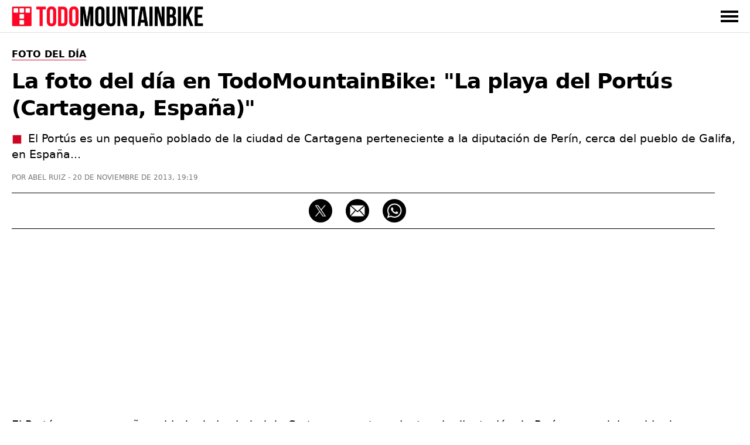

--- FILE ---
content_type: text/html; charset=UTF-8
request_url: https://www.todomountainbike.net/fotos/la-foto-del-dia-en-todomountainbike-la-playa-del-portus-cartagena-espana
body_size: 14009
content:
<!DOCTYPE html>
<html lang="es">
<head>
  <meta charset="utf-8">
  <meta http-equiv="X-UA-Compatible" content="IE=edge">
  <meta name="viewport" content="initial-scale=1.0,minimum-scale=1.0,maximum-scale=2.0,user-scalable=yes,width=device-width">
  <meta name="robots" content="index, follow, max-image-preview:large">
<title>La foto del día en TodoMountainBike: &amp;quot;La playa del Portús (Cartagena, España)&amp;quot;</title>
<link rel="canonical" href="https://www.todomountainbike.net/fotos/la-foto-del-dia-en-todomountainbike-la-playa-del-portus-cartagena-espana">
<meta name="description" content="El Portús es un pequeño poblado de la ciudad de Cartagena perteneciente a la diputación de Perín, cerca del pueblo de Galifa, en España...">
<meta name="author" content="Abel Ruiz">
<meta property="og:type" content="article">
<meta property="og:title" content="La foto del día en TodoMountainBike: &amp;quot;La playa del Portús (Cartagena, España)&amp;quot;">
<meta property="og:url" content="https://www.todomountainbike.net/fotos/la-foto-del-dia-en-todomountainbike-la-playa-del-portus-cartagena-espana">
<meta property="og:description" content="El Portús es un pequeño poblado de la ciudad de Cartagena perteneciente a la diputación de Perín, cerca del pueblo de Galifa, en España...">
<meta property="og:image" content="https://www.todomountainbike.net/images/articles/2013/dani-carrascosa.jpg">
<meta property="og:image:width" content="1200">
<meta property="og:image:height" content="896">
<meta property="og:site_name" content="TodoMountainBike">
<meta property="article:published_time" content="2013-11-20T19:19:21+01:00">
<meta property="article:modified_time" content="2013-11-20T19:19:21+01:00">
<meta name="twitter:card" content="summary_large_image">
<meta name="twitter:image" content="https://www.todomountainbike.net/images/articles/2013/dani-carrascosa.jpg">
<meta name="twitter:site" content="@TodoMTB">
<meta name="twitter:title" content="La foto del día en TodoMountainBike: &amp;quot;La playa del Portús (Cartagena, España)&amp;quot;">
<meta name="twitter:description" content="El Portús es un pequeño poblado de la ciudad de Cartagena perteneciente a la diputación de Perín, cerca del pueblo de Galifa, en España...">
<meta name="dc.creator" content="Abel Ruiz">
<meta name="dc.date" content="2013-11-20T19:19:21+01:00">
<meta name="dc.publisher" content="TodoMountainBike">
<script type="application/ld+json">{"@context":"https://schema.org","@graph":[{"@type":"Article","mainEntityOfPage":"https://www.todomountainbike.net/fotos/la-foto-del-dia-en-todomountainbike-la-playa-del-portus-cartagena-espana","headline":"La foto del día en TodoMountainBike: &quot;La playa del Portús (Cartagena, España)&quot;","description":"El Portús es un pequeño poblado de la ciudad de Cartagena perteneciente a la diputación de Perín, cerca del pueblo de Galifa, en España...","articleBody":"El Portús es un pequeño poblado de la ciudad de Cartagena perteneciente a la diputación de Perín, cerca del pueblo de Galifa, en España. Este poblado y su bella playa se encuentran situados dentro del Parque Natural de la Sierra de la Muela, Cabo Tiñoso y Roldán, un espacio protegido de gran valor ecológico. Desde la mismísima playa de El Portús nos llega una fantástica imagen enviada por Dani Carrascosa, estrenando su impresionante Specialized Enduro de 2014. \"En una salida sin tubo que ha acabado en la playa del Portús de Cartagena, estrenando mi nueva Enduro 2014.\" Nota: Podéis enviar las fotografías más impactantes de vuestras rutas de Mountain Bike a la dirección de correo &#102;&#x6f;&#x74;&#111;&#115;&#x40;&#x74;&#111;&#x64;&#111;&#x6d;&#111;&#x75;&#x6e;&#x74;&#97;&#105;&#x6e;&#98;&#x69;&#x6b;&#101;&#46;&#110;&#x65;&#x74;, indicando el título de la foto en cuestión, el lugar dónde fue tomada, vuestro nombre, un enlace (si procede) y cualquier otra información acerca de vuestra fotografía que deseéis ver publicada en TodoMountainBike.","datePublished":"2013-11-20T19:19:21+01:00","dateModified":"2013-11-20T19:19:21+01:00","author":{"@type":"Person","name":"Abel Ruiz","url":"https://www.todomountainbike.net/autor/abel-ruiz","sameAs":["https://www.linkedin.com/in/abelruizrubio/"]},"publisher":{"@type":"Organization","name":"TodoMountainBike","url":"https://www.todomountainbike.net","logo":{"@type":"ImageObject","url":"https://cdn.todomountainbike.net/images/logo-todomountainbike-600x60.png","width":600,"height":60},"publishingPrinciples":"https://www.todomountainbike.net/quienes-somos","sameAs":["https://www.youtube.com/@todomountainbike_net","https://x.com/TodoMTB"]},"url":"https://www.todomountainbike.net/fotos/la-foto-del-dia-en-todomountainbike-la-playa-del-portus-cartagena-espana","articleSection":"Foto del Día","speakable":{"@type":"SpeakableSpecification","cssSelector":["#headline","#description"]},"image":{"@type":"ImageObject","url":"https://www.todomountainbike.net/images/articles/2013/dani-carrascosa.jpg","width":1200,"height":896},"thumbnailUrl":"https://www.todomountainbike.net/images/articles/2013/dani-carrascosa.jpg"},{"@type":"BreadcrumbList","itemListElement":[{"@type":"ListItem","position":1,"name":"TodoMountainBike","item":"https://www.todomountainbike.net"},{"@type":"ListItem","position":2,"name":"Foto del Día","item":"https://www.todomountainbike.net/categoria/fotodeldia"},{"@type":"ListItem","position":3,"name":"La foto del día en TodoMountainBike: &quot;La playa del Portús (Cartagena, España)&quot;","item":"https://www.todomountainbike.net/fotos/la-foto-del-dia-en-todomountainbike-la-playa-del-portus-cartagena-espana"}]}]}</script>
  <link rel="alternate" type="application/rss+xml" title="TodoMountainBike" href="https://www.todomountainbike.net/rss-portada.xml">
    <link rel="preconnect" href="https://cdn.todomountainbike.net" crossorigin>
  <link rel="preload" href="https://cdn.todomountainbike.net/images/logo-todomountainbike-600x60.webp" as="image" fetchpriority="high">
  <link rel="dns-prefetch" href="//www.googletagmanager.com">
  <link rel="dns-prefetch" href="//pagead2.googlesyndication.com">
  <link rel="dns-prefetch" href="//googleads.g.doubleclick.net">
  <link rel="dns-prefetch" href="//tpc.googlesyndication.com">
  <link rel="dns-prefetch" href="//www.googletagservices.com">
  <link rel="dns-prefetch" href="//www.googleadservices.com">
  <link rel="dns-prefetch" href="//fundingchoicesmessages.google.com">
  <meta name="msvalidate.01" content="EB564B7E21F06D2F4E998D9BBBE5C0D7">
  <link rel="icon" href="https://www.todomountainbike.net/favicon.ico">
  <link rel="icon" type="image/svg+xml" href="https://cdn.todomountainbike.net/images/icon.svg">
  <link rel="icon" type="image/png" href="https://cdn.todomountainbike.net/images/icon.png">
  <link rel="apple-touch-icon" href="https://cdn.todomountainbike.net/images/icon.png">
  <meta name="application-name" content="TodoMountainBike">
  <meta name="msapplication-tooltip" content="TodoMountainBike">
  <meta name="msapplication-starturl" content="https://www.todomountainbike.net">
  <meta name="mobile-web-app-capable" content="yes">
  <meta name="msapplication-task" content="name=TodoMountainBike;action-uri=https://www.todomountainbike.net;icon-uri=https://cdn.todomountainbike.net/images/favicon.ico">
  <meta name="theme-color" content="#FFFFFF">
 <style>@charset "utf-8";a,a:hover,a:visited{color:inherit;text-decoration:none}.header-fixed,.menu{z-index:999;background-color:#fff}.menu ul,.top-nav{-webkit-box-orient:horizontal;max-width:1240px}.header-fixed,.menu,.menu ul{background-color:#fff}#menu-toggle:checked~.menu,#menu-toggle:checked~.menu ul li,.header-fixed{border-bottom:1px solid #e1e1e1;width:100%}.header-fixed{height:55px}.footer-1 p,section{text-align:left}#articleBody h2,#articleBody h3{letter-spacing:-.020em;padding-bottom:20px!important}figcaption,q{font-style:italic}a,abbr,acronym,address,applet,article,aside,audio,b,big,blockquote,body,canvas,caption,center,cite,code,dd,del,details,dfn,div,dl,dt,em,embed,fieldset,figcaption,figure,footer,form,h1,h2,h3,h4,h5,h6,header,hgroup,html,i,iframe,img,ins,kbd,label,legend,li,mark,menu,nav,object,ol,output,p,pre,q,ruby,s,samp,section,small,span,strike,strong,sub,summary,sup,table,tbody,td,tfoot,th,thead,time,tr,tt,u,ul,var,video{margin:0;padding:0;border:0;vertical-align:baseline}html{height:100%;font-size:10px;font-size-adjust: 0.5;}body > ins,body > iframe{max-width:100%;}script,noscript{width:0;height:0;margin:0;padding:0;border:0}article,aside,details,figcaption,figure,footer,header,hgroup,main,menu,nav,section,div{display:block}a,caption,em,figcaption,h1,h2,h3,h4,h5,h6,input,li,ol,p,q,span,strong,time,ul,table,dl{font-family:system-ui,"Segoe UI",Roboto,Helvetica,Arial,sans-serif;-webkit-font-smoothing:antialiased}strong,b{font-weight:600}.center,.pagination-box,figcaption,#footer{text-align:center}.clear{clear:both}.no-style-list{list-style:none}.no-style-list:before{content:none!important}.relative{position:relative}#barraaceptacion{padding:20px;background-color:#000;color:#fff;font-family:system-ui,"Segoe UI",Roboto,Helvetica,Arial,sans-serif;font-size:1.2rem;text-align:center;line-height:2rem}.info{color:#FCF306!important}#menu-toggle,.invisible,.linea-footer,.mobile{display:none}img.invisible{display:none;height:0!important;width:0!important;padding:0!important;margin:0!important;border:none!important}.header-fixed,.logo{display:block;padding:0;margin:0}.header-fixed{position:fixed;top:0}.logo{text-indent:-9999px;width:340px;height:34px}.top-nav{display:-webkit-box;display:-ms-flexbox;display:flex;-webkit-box-direction:normal;-ms-flex-direction:row;flex-direction:row;-webkit-box-align:center;-ms-flex-align:center;align-items:center;-webkit-box-pack:justify;-ms-flex-pack:justify;justify-content:space-between;color:#000;height:55px;text-transform:uppercase;margin:0 auto;padding:0}#menu-toggle:checked~.menu,.menu-button-container{-webkit-box-orient:vertical;-webkit-box-direction:normal}.top-nav a,.top-nav a:visited{color:#000;text-decoration:none}.top-nav a:hover{color:#cd0723;text-decoration:none}.menu{display:none}.menu ul{width:100%;-webkit-box-direction:normal;-ms-flex-direction:row;flex-direction:row;list-style-type:none;margin:0;padding:0}.menu ul li{margin:0;overflow:hidden}#ads-sticky_600{width:300px;height:600px;padding:0;position:sticky;position:-webkit-sticky;top:90px;margin-top:-60px;min-height:600px}@media (max-width:1024px){#ads-sticky_600{width:100%;height:600px;text-align:center;position:relative;top:auto;margin-top:0;margin-left:auto;margin-right:auto}}.slot_600{display:block;margin-left:auto;margin-right:auto;height:600px!important;padding:0}@media (min-width:1025px){.slot_600{width:300px}}@media (max-width:1024px){.slot_600{width:100%}}.menu-button-container{display:-webkit-box;display:-ms-flexbox;display:flex;height:100%;width:30px;cursor:pointer;-ms-flex-direction:column;flex-direction:column;-webkit-box-pack:center;-ms-flex-pack:center;justify-content:center;-webkit-box-align:center;-ms-flex-align:center;align-items:center}.menu-text{-webkit-box-pack:end;-ms-flex-pack:end;justify-content:flex-end}.menu-button,.menu-button::after,.menu-button::before{display:block;background-color:#000;position:absolute;height:4px;width:30px}.in-article,.in-article600{display:flex;text-align:center!important}.article-1,.article-2,.article-3,.article-4,.article-5,.article-6{position:relative;background:#090909}.menu-button::before{content:'';margin-top:-8px}.menu-button::after{content:'';margin-top:8px}#menu-toggle:checked+.menu-button-container .menu-button::before{margin-top:0;-webkit-transform:rotate(405deg);-ms-transform:rotate(405deg);transform:rotate(405deg)}#menu-toggle:checked+.menu-button-container .menu-button{background:#fff0}#menu-toggle:checked+.menu-button-container .menu-button::after{margin-top:0;-webkit-transform:rotate(-405deg);-ms-transform:rotate(-405deg);transform:rotate(-405deg)}#menu-toggle:checked~.menu{display:block;position:absolute;top:56px;-ms-flex-direction:column;flex-direction:column;max-width:1240px;-webkit-box-pack:center;-ms-flex-pack:center;justify-content:center;-webkit-box-align:center;-ms-flex-align:center;align-items:center;padding-bottom:20px}#menu-toggle:checked~.menu-button-container{display:-webkit-box;display:-ms-flexbox;display:flex}#menu-toggle:checked~#menu-toggle~.menu ul>li{height:0;margin:0;padding:0;border:0}#menu-toggle:checked~.menu ul li{padding:8px 0;display:-webkit-box;display:-ms-flexbox;display:flex;-webkit-box-pack:left;-ms-flex-pack:left;justify-content:left;margin:0;color:#000;background-color:#fff;font-size:14px;font-weight:600}.last-child{margin-bottom:30px!important}.last-menu{height:40px;border-bottom:none!important;display:-webkit-box!important;display:-ms-flexbox!important;display:flex!important;-webkit-box-orient:horizontal!important;-webkit-box-direction:normal!important;-ms-flex-direction:row!important;flex-direction:row!important;-webkit-box-align:center!important;-ms-flex-align:center!important;align-items:center!important;-webkit-box-pack:justify!important;-ms-flex-pack:justify!important;justify-content:space-between!important;width:80%!important;margin-left:auto!important;margin-right:auto!important;margin-top:20px!important}.title-menu{letter-spacing:0!important;border-bottom:1px solid #e7e7e7!important;overflow:visible!important;line-height:17px!important}.title-menu span{display:block!important;border-bottom:1px solid #cd0723!important;padding-bottom:8px!important;margin-bottom:-9px!important;font-size:17px!important;line-height:17px!important}.searchbox input{width:100%;height:30px;border:1px solid #000;margin:20px 0;padding:10px;color:#757575;font-size:13px;background-color:#fff;-webkit-appearance:none;text-transform:uppercase}.contenedor{display:block;background-color:#fff;color:#000;z-index:1;width:100%;max-width:1240px;margin:0 auto;padding-bottom:30px;padding-top:55px}.title-section{letter-spacing:0;border-bottom:1px solid #e1e1e1;overflow:visible;width:100%;height:31px;padding:5px 0}.title-shadow{text-shadow:1px 1px 15px #383838}.title-home{color:#fff;border:none!important}.title-home:before{content:"Portada";color:#000;border-bottom:1px solid #cd0723;padding:3px 0;margin:9px 0;font-size:17px;line-height:17px;text-transform:uppercase;font-weight:700}.title-section h1,.title-section h2,.title-section h3,.title-section span{display:inline-block;border-bottom:1px solid #cd0723;padding:5px 0;margin:9px 0;font-size:18px;line-height:17px;text-transform:uppercase;font-weight:600}.footer-1 p,.footer-2 p,.footer-2 ul,.footer-3 p,.footer-3 ul{font-size:15px}.grid-portada{list-style:none;display:grid;grid-auto-columns:1fr;grid-template-columns:repeat(8,1fr);grid-template-rows:350px 250px;grid-gap:15px;grid-template-areas:"article-1 article-1 article-1 article-1 article-2 article-2 article-2 article-2 " "article-1 article-1 article-1 article-1 article-3 article-3 article-4 article-4 ";width:100%;padding-top:30px;padding-bottom:30px}.grid-portada-down{display:-ms-grid;display:grid;grid-auto-columns:1fr;-ms-grid-columns:1fr 2px 1fr 2px 1fr;grid-template-columns:1fr 1fr 1fr;-ms-grid-rows:300px;grid-template-rows:300px;grid-gap:15px;grid-template-areas:"article-1 article-2 article-3";width:100%;padding-top:15px}.grid-categorias-portada,.grid-footer,.grid-related,.grid-secciones-articulo,.grid-videos,.grid-master{grid-auto-columns:1fr;-ms-grid-rows:auto;grid-template-rows:auto}.grid-categorias-portada img:hover,.grid-portada img:hover,.grid-master article:hover,.grid-portada-down article:hover,.grid-related img:hover,.grid-secciones-articulo img:hover,.grid-videos img:hover{-webkit-filter:brightness(115%);filter:brightness(115%)}.about-nav li a:hover,.grid-categorias-portada a:hover,.grid-related a:hover,.grid-master a:hover,.grid-secciones-articulo a:hover,.grid-videos a:hover,.legal-nav li a:hover,.redhover:hover,.site-nav li a:hover{text-decoration:none;color:#cd0723}.grid-portada a:hover,.grid-portada-down a:hover{text-decoration:none;color:#fff}.article-1{grid-area:article-1}.article-2{grid-area:article-2}.article-3{grid-area:article-3}.article-4{grid-area:article-4}.article-5{grid-area:article-5}.article-6{grid-area:article-6}.hero{position:absolute;width:100%;height:100%;object-fit:cover;top:0;left:0;right:0;bottom:0;opacity:.8;filter:alpha(opacity=80)}.header-portada{position:absolute;bottom:10px;left:10px;width:calc(100% - 30px);height:auto;margin:0;padding:0}.title-portada{font-size:31px;font-weight:600;color:#fff;line-height:37px;margin:10px 0;padding:0}.title-post{margin:10px 0}.categoria-portada,.fecha-portada,.author-portada,.article-category-portada{font-size:11px;color:#fff;line-height:11px;margin:0}.categoria-portada{font-weight:600;padding:4px 6px;background-color:#cd0723;text-transform:uppercase;display:inline}.boton-ver-mas,.fecha-portada,.author-portada,.article-category-portada{font-weight:400;text-transform:uppercase}.categoria-master{position:relative;bottom:18px}.fecha-portada,.author-portada,.article-category-portada{padding:0}.author-portada:after,.article-category-portada:before{content:" | "}.title-xs-portada{font-size:21px;line-height:27px}.title-xs{font-size:21px;line-height:27px}.title-xxs{font-size:21px;line-height:27px}.black{color:#000!important}.grey{color:#757575!important}.no-bottom{padding-bottom:0!important}.more5-bottom{padding-bottom:5px!important}.no-margin-bottom{margin-bottom:0!important}.no-margin-top{margin-top:0!important}.relative{position:relative}.margin-20{margin:20px 0!important}.no-top{padding-top:0!important}.top-35{padding-top:35px!important}.link-articulo{width:100%;height:100%;position:absolute;top:0;left:0}.grid-categorias-portada,.grid-secciones-articulo{display:-ms-grid;display:grid;-ms-grid-columns:1fr 50px 1fr 50px 1fr;grid-template-columns:1fr 1fr 1fr;grid-gap:50px 50px;grid-template-areas:"section-1 section-2 section-3";width:100%;padding-top:30px}.grid-secciones-articulo{padding-top:0}.section-1{-ms-grid-row:1;-ms-grid-column:1;grid-area:section-1}.section-2{-ms-grid-row:1;-ms-grid-column:3;grid-area:section-2}.section-3{-ms-grid-row:1;-ms-grid-column:5;grid-area:section-3}.boton-ver-mas{float:right;font-size:12px;line-height:24px;padding-top:14px;color:#757575;text-decoration:none;cursor:pointer}.boton-ver-mas:hover{color:#cd0723!important}.boton-ver-mas:visited{color:#757575}.top-section-article,.down-section-article{display:block;padding-bottom:20px;padding-top:20px}#articleSection{text-transform:uppercase;display:inline;border-bottom:solid 1px #cd0723;font-size:16px;font-weight:600;color:#000;line-height:16px;margin:0}.articleSection,.categoria-section{padding:4px 6px;text-transform:uppercase;background-color:#cd0723;display:inline}#articleSubSection{padding:3px 6px;text-transform:uppercase;background-color:#fff;border:solid 1px #000}.top-section-article img,.down-section-article img{width:100%;height:200px;margin:0;padding:0;display:block;object-fit:cover}.top-section-article a{width:100%;height:-webkit-fit-content;height:-moz-fit-content;height:fit-content;margin:0;padding:0;position:relative}.categoria-section{font-size:11px;font-weight:600;color:#fff;line-height:11px;margin:0;position:absolute;left:0;bottom:0}.footer-1 span,.grid-footer{margin-left:auto;margin-right:auto}.grid-related,.grid-videos{display:-ms-grid;display:grid;-ms-grid-columns:1fr 30px 1fr 30px 1fr 30px 1fr;grid-template-columns:1fr 1fr 1fr 1fr;grid-gap:0 30px;grid-template-areas:"content-1 content-2 content-3 content-4";width:100%;padding-top:5px}.grid-master,.grid-section-article-post{display:-ms-grid;display:grid;-ms-grid-columns:1fr 30px 1fr 30px 1fr 30px 1fr 30px 1fr;grid-template-columns:repeat(5,1fr);grid-gap:0 30px;width:100%;padding-top:5px}.grid-related{padding-bottom:30px}.grid-posts{grid-template-areas:none;grid-template-columns:1fr 1fr 1fr 1fr 1fr;-ms-grid-columns:1fr 30px 1fr 30px 1fr 30px 1fr 30px 1fr}.related-1,.video-1{-ms-grid-row:1;-ms-grid-column:1;grid-area:content-1}.related-2,.video-2{-ms-grid-row:1;-ms-grid-column:3;grid-area:content-2}.related-3,.video-3{-ms-grid-row:1;-ms-grid-column:5;grid-area:content-3}.related-4,.video-4{-ms-grid-row:1;-ms-grid-column:7;grid-area:content-4}.footer-1,.footer-2,.footer-3{-ms-grid-row:1}#footer{width:100%;padding:30px 0;background-color:#000;color:#e1e1e1;position:absolute;z-index:100;overflow:hidden}.grid-footer{display:-ms-grid;display:grid;-ms-grid-columns:2fr 1fr 1fr;grid-template-columns:2fr 1fr 1fr;grid-gap:0;grid-template-areas:"footer-1 footer-2 footer-3";max-width:1240px}.footer-1{-ms-grid-column:1;grid-area:footer-1;border-right:1px solid #e1e1e1}.footer-1 p{color:#e1e1e1;padding:30px 50px;line-height:25px}.footer-1 span{display:inline-block;padding-bottom:30px}.footer-2{-ms-grid-column:2;grid-area:footer-2}.footer-3{-ms-grid-column:3;grid-area:footer-3}.logo-footer{display:block;text-indent:-9999px;width:334px;height:35px;margin:0}.footer-facebook,.footer-instagram,.footer-twitter,.footer-youtube,.footer-whatsapp,.footer-google-news,.footer-mail,.footer-threads{text-indent:-9999px;width:40px;height:40px;background-size:40px 40px;background-repeat:no-repeat;float:left;margin-right:20px;display:block}.footer-google-news{background-image:url(https://cdn.todomountainbike.net/images/footer-google-newsv1.png)}@supports (background-image:url(https://cdn.todomountainbike.net/images/footer-google-newsv1.webp)){.footer-google-news{background-image:url(https://cdn.todomountainbike.net/images/footer-google-newsv1.webp)}}.footer-mail{background-image:url(https://cdn.todomountainbike.net/images/footer-mailv1.png)}@supports (background-image:url(https://cdn.todomountainbike.net/images/footer-mailv1.webp)){.footer-mail{background-image:url(https://cdn.todomountainbike.net/images/footer-mailv1.webp)}}.footer-whatsapp{background-image:url(https://cdn.todomountainbike.net/images/footer-whatsappv1.png)}@supports (background-image:url(https://cdn.todomountainbike.net/images/footer-whatsappv1.webp)){.footer-whatsapp{background-image:url(https://cdn.todomountainbike.net/images/footer-whatsappv1.webp)}}.footer-facebook{background-image:url(https://cdn.todomountainbike.net/images/footer-facebookv2.png)}@supports (background-image:url(https://cdn.todomountainbike.net/images/footer-facebookv1.webp)){.footer-twitter{background-image:url(https://cdn.todomountainbike.net/images/footer-facebookv1.webp)}}.footer-twitter{background-image:url(https://cdn.todomountainbike.net/images/footer-xtwitterv1.png)}@supports (background-image:url(https://cdn.todomountainbike.net/images/footer-xtwitterv1.webp)){.footer-twitter{background-image:url(https://cdn.todomountainbike.net/images/footer-xtwitterv1.webp)}}.footer-youtube{background-image:url(https://cdn.todomountainbike.net/images/footer-youtubev1.png)}@supports (background-image:url(https://cdn.todomountainbike.net/images/footer-youtubev1.webp)){.footer-youtube{background-image:url(https://cdn.todomountainbike.net/images/footer-youtubev1.webp)}}.footer-2 p,.footer-3 p{color:#fff;margin:0;padding:0;text-transform:uppercase;font-weight:600}.footer-2 ul,.footer-3 ul{color:#e1e1e1;margin:6px 0;padding:0;font-weight:400;list-style:none}.footer-2 p,.footer-2 ul{text-align:left;padding-left:100px}.footer-2 ul li,.footer-3 ul li{padding:7px 0}.footer-3 p,.footer-3 ul{text-align:right}#Article{padding-bottom:30px;margin:0;min-height:1000px;padding-top:30px}.articleSection{font-size:13px;font-weight:600;color:#fff;line-height:13px;margin:0}#articleSubSection{font-size:13px;font-weight:600;color:#000;line-height:13px}.article-metadata{display:inline-flex;list-style:none}.article-date{margin-left:2px}#category-name,#headline,#tag-name{font-size:36px;font-weight:700;color:#000;line-height:46px;margin:15px 0;padding:0;letter-spacing:-.025em;text-transform:none}#category-description,#tag-description{font-size:18px;line-height:26px;display:block;margin-bottom:10px;padding:0;color:#383838}#author,#category-title,#datePublished,#tag-title{font-size:12px;font-weight:400;color:#757575;line-height:12px;margin:0;padding:0;text-transform:uppercase}#author:before{content:"POR "}#author:after{content:" - "}.content-post-box{width:100%;display:-webkit-box;display:-ms-flexbox;display:flex;-webkit-box-pack:justify;-ms-flex-pack:justify;justify-content:space-between}#articleBody{width:1200px;text-align:left;display:block;padding:0;margin:0}#articleBody table{border:none;width:100%}#articleBody a{font-weight:600;text-decoration:underline;text-decoration-color:#cd0723}#articleBody a:hover{color:#cd0723}#articleBody h2{font-size:24px;font-weight:600;color:#000;line-height:34px}#articleBody h3{font-size:21px;font-weight:600;color:#000;line-height:31px;padding:0}#articleBody dl,#articleBody ol,#articleBody p,#articleBody ul,#articleBody table{font-size:19px;font-weight:400;color:#000;line-height:29px;padding-bottom:20px;margin:0}#articleBody ul li,#articleBody ol li,#articleBody dl dt,#articleBody dl dd{margin-bottom:10px}#articleBody ul li p,#articleBody ol li p{display:inline}#articleBody ul,#articleBody dl{list-style:none}#articleBody ul li:before{content:"■";color:#cd0723;padding-right:10px}#articleBody ol,#articleBody ul,#articleBody dl{list-style-position:inside}#articleBody dt{font-weight:700}#articleBody img,#articleBody div{display:block;border:none;height:auto;margin:0 auto;padding-bottom:20px}#articleBody img,#articleBody figure{border:none;width:100%;height:auto;margin:0}.social-share{width:1200px;height:40px;margin:20px 0;padding:10px 0;border-top:solid 1px;border-bottom:solid 1px;text-align:center}.social-share p{display:none}.social-share li{display:inline-block}#ads-sticky_250{width:300px;height:250px;padding:0;float:right;position:sticky;position:-webkit-sticky;top:90px;margin-top:-60px;min-height:250px}.ad-300x600{display:block;margin-left:auto;margin-right:auto;width:300px;height:600px;padding:0}figcaption{color:#757575;display:block;background-color:#fff;width:100%;margin:0;padding:0;border:0;font-size:13px;line-height:20px;top:-20px!important;position:relative}.videobox{margin-bottom:20px!important;width:100%;height:auto!important;aspect-ratio:16 / 9;padding:0!important}.videodiv embed,.videodiv iframe,.videodiv object{width:100%;height:420px;margin:0;padding:0}.videodivbox{width:100%;height:420px;overflow:hidden;margin-bottom:20px;display:block}.instagram-media{margin:0 auto 20px!important;max-width:540px!important;width:100%!important;min-height:640px}.twitter-tweet{margin:0 auto 20px!important}@media (max-width:768px){.instagram-media{min-height:720px}}p#description{font-size:19px!important;line-height:27px!important;letter-spacing:0!important;margin-bottom:20px}p#description:before{content:"■";color:#cd0723;padding-right:10px}.price{display:block;font-size:19px;line-height:29px;font-weight:700;float:left}.check-out{display:block;float:right;font-size:15px;line-height:29px;font-weight:700;color:#fff;background-color:#cd0723;padding:0 10px}.check-out a:hover{color:#fff!important}.img25{width:25%!important}.separator{width:100%;border-top:solid 3px #222;margin:20px 0}@media only screen and (max-width:300px){.logo{width:200px!important;height:20px!important}}@media only screen and (min-width:600px) and (max-width:1240px){.content-post-box{margin-left:auto;margin-right:auto;display:block!important}.top-nav,.deeplinking{padding-left:15px;padding-right:15px}.menu ul,.deeplinking{width:100%;max-width:calc(100% - 30px)}#menu-toggle:checked~.menu{overflow-y:scroll;-webkit-overflow-scrolling:touch;left:0;padding-left:15px}.last-menu{width:100%!important;max-width:calc(100% - 30px)!important;padding:20px 15px!important}.searchbox input{width:calc(100% - 30px)}.contenedor{max-width:calc(75%)!important;overflow-x:hidden}.grid-footer{max-width:calc(75%)!important}.title-xs{font-size:17px;line-height:23px}.categoria-portada,.fecha-portada,.author-portada,.article-category-portada{font-size:9px;line-height:9px}.down-section-article img{width:25%!important}}@media only screen and (max-width:1240px){.separator{width:calc(100% + 30px);margin-left:-15px}.title-xs{font-size:21px!important;line-height:27px!important}.title-xxs{font-size:19px!important;line-height:25px!important}.content-1{grid-area:content-1}.content-2{grid-area:content-2}.content-3{grid-area:content-3}.content-4{grid-area:content-4}.content-5{grid-area:content-5}.deeplinking-box{overflow-x:scroll!important}.videodiv embed,.videodiv iframe,.videodiv object{height:230px!important}.videodivbox{height:230px!important}.short{aspect-ratio:9 / 16!important}.border-top{border-top:solid 1px #e1e1e1}.no-border-top{border-top:none!important}.bottom-10{padding-bottom:10px!important}.content-post-box{display:block}.mobile{display:block!important}.logo{width:240px;height:24px}.top-nav,.deeplinking{padding-left:15px;padding-right:15px}.menu ul,.deeplinking{width:100%;max-width:calc(100% - 30px)}#menu-toggle:checked~.menu{overflow-y:scroll;-webkit-overflow-scrolling:touch;left:0;padding-left:15px}.last-menu{width:100%!important;max-width:calc(100% - 30px)!important;padding:20px 15px!important}.searchbox input{width:calc(100% - 30px)}.contenedor{max-width:calc(100% - 30px)}.grid-portada{list-style:none;display:grid;grid-template-columns:1fr;grid-template-rows:repeat(4,250px);grid-gap:10px;padding-top:30px;padding-bottom:30px;grid-template-areas:"article-1" "article-2" "article-3" "article-4"}.grid-portada-down{display:-ms-grid;display:grid;-ms-grid-columns:1fr;grid-template-columns:1fr;-ms-grid-rows:280px 2px 280px 2px 280px;grid-template-rows:280px 280px 280px;grid-gap:15px;grid-template-areas:"article-1" "article-2" "article-3"}.article-1,.article-2,.article-3,.article-4,.article-5,.article-6,.footer-1,.footer-2,.footer-3,.section-1,.section-2,.section-3{-ms-grid-column:1}.article-1,.section-1{-ms-grid-row:1}.article-2,.footer-3,.section-2{-ms-grid-row:3}.article-3,.section-3{-ms-grid-row:5}.title-portada{font-size:21px;line-height:27px}.title-post{font-size:31px;font-weight:600;color:#fff;line-height:37px;margin:10px 0;padding:0}.no-margin-right{margin-right:0!important}.no-padding-top{padding-top:0!important}.grid-categorias-portada,.grid-secciones-articulo{display:-ms-grid;display:grid;-ms-grid-columns:1fr;grid-template-columns:1fr;-ms-grid-rows:auto;grid-template-rows:auto;grid-gap:0;grid-template-areas:"section-1" "section-2" "section-3"}.grid-posts{grid-template-areas:none!important}.grid-related,.grid-videos,.grid-master{display:grid;grid-template-columns:1fr 1fr;grid-template-rows:auto;grid-gap:15px;grid-template-areas:"content-1 content-1" "content-2 content-3" "content-4 content-5";padding-top:30px;padding-bottom:15px}.grid-section-article-post{display:flex;overflow:auto;width:100%;scroll-snap-type:x mandatory}.down-section-article{flex:0 0 60vw;scroll-snap-align:center}.related-1,.video-1{-ms-grid-row:1;-ms-grid-column:1}.related-2,.video-2{-ms-grid-row:3;-ms-grid-column:1}.related-3,.video-3{-ms-grid-row:5;-ms-grid-column:1}.related-4,.video-4{-ms-grid-row:7;-ms-grid-column:1}.grid-footer{display:-ms-grid;display:grid;-ms-grid-columns:1fr;grid-template-columns:1fr;-ms-grid-rows:auto;grid-template-rows:auto;grid-gap:1px 1px;grid-template-areas:"footer-1" "footer-2" "footer-3"}.footer-1{border:none;-ms-grid-row:1}.footer-1 p{text-align:center;padding:30px}.footer-2{-ms-grid-row:2}.logo-footer{width:280px;height:29px;margin:0 auto}.linea-footer{display:block;height:1px;border:0;border-top:1px solid #e1e1e1;padding:0;width:80%;margin-left:auto;margin-right:auto;margin-bottom:30px}.footer-2 p,.footer-2 ul,.footer-3 p,.footer-3 ul{text-align:center;padding:5px 0}#Article{padding-bottom:20px}#category-name,#headline,#tag-name{font-size:27px;line-height:37px;font-weight:700}#category-description,#tag-description{font-size:17px;line-height:27px}#articleBody,.social-share{width:100%}#articleBody ol,#articleBody p,#articleBody ul{font-size:19px}#articleBody table{font-size:1.6rem}#articleBody img{width:calc(100% + 30px);margin-left:-15px;object-fit:cover}.videobox{margin-bottom:20px!important;width:calc(100% + 30px);margin-left:-15px!important;height:auto!important;aspect-ratio:16 / 9;padding:0!important}#ads-sticky_250{display:block!important;width:100%;height:250px;text-align:center;position:relative;top:auto;padding:0;float:none!important;margin-top:0;margin-left:auto;margin-right:auto}.in-article,.ad-300x250{display:block!important;width:calc(100% + 30px)!important;min-height:250px;margin-left:-15px!important;margin-bottom:10px!important;padding:0;text-align:center!important}.in-article600{display:block!important;width:300px!important;height:600px;margin:0 auto 20px auto!important;padding:0;text-align:center;overflow:hidden;min-height:250px}.ad-in-article{display:block;margin:10px 0;text-align:center}.ad-slot{position:relative;display:block;width:100%;max-width:300px;margin:0 auto;overflow:hidden;min-height:250px;}.ad-slot::before{content:"";display:block;width:100%;aspect-ratio:300/250}.ad-slot>ins.adsbygoogle{position:absolute;inset:0;display:block!important;width:100%!important;height:100%!important;margin:0!important;float:none!important;text-align:center!important;font-size:0;line-height:0}@media (min-width:380px){.ad-slot{max-width:336px}.ad-slot::before{aspect-ratio:336/280}}.ad-300x600{display:block;margin-left:auto;margin-right:auto;width:100%;height:600px;padding:0;overflow:hidden}}.section-category,.section-tag{display:block;width:100%;padding-top:75px;padding-bottom:10px;margin:0;border-bottom:1px solid #e1e1e1;text-align:center}.section-category p,.section-tag p{max-width:1240px;margin:0 auto}.admazon-box{width:100%;min-height:250px;text-align:center!important}.admazon{width:300px;height:250px;margin:0 auto;display:block;text-indent:-9999px}#category-title,#tag-title{font-size:15px;font-weight:600;color:#000;line-height:15px;margin:0;text-transform:uppercase;border-bottom:solid 1px #cd0723}.pagination-box{width:100%;margin:0;padding:20px 0}.pagination{display:inline-block;margin-left:auto;margin-right:auto}.pagination a,.pagination span{color:#000;float:left;padding:8px 16px;text-decoration:none;border:1px solid #757575;font-size:17px;font-weight:600;margin:0 20px}.pagination span{text-decoration:line-through}.pagination a.active{background-color:#4caf50;color:#fff;border:1px solid #4caf50}.pagination a:hover:not(.active){color:#fff;background-color:#cd0723}q:after,q:before{font-style:normal;content:'"'}.content-about-box{display:block;width:100%;max-width:800px;margin:0 auto;padding-top:30px}.header-box{display:-ms-grid;display:grid}ins.adsbygoogle[data-ad-status="unfilled"]{visibility:hidden}ins.adsbygoogle-noablate[data-anchor-shown="true"]{position:fixed;left:0;right:0;bottom:0;margin:0 auto;max-width:100vw;z-index:2147483647}@media (min-width:1024px){ins.adsbygoogle-noablate[data-anchor-shown="true"]{max-width:1240px}}@media (max-width:1023px){body:has(ins.adsbygoogle-noablate[data-anchor-shown="true"]){padding-bottom:120px}}ins.adsbygoogle{display:block!important;margin:0 auto!important;float:none!important;font-size:inherit;line-height:inherit}.gcsc-find-more-on-google-branding,.gcse-branding,.gcsc-branding{display:none!important}.gsc-control-cse{margin:0!important;padding:0!important}.author-img-link{height:200px!important}.shoplink{padding:10px;background-color:#cd0723;color:#ffffff!important;font-weight:700;text-align:center;display:block;width:80%;margin:0 auto;border:solid 1px #000}.shoplink:hover{color:#ffffff!important;text-decoration:underline!important}.shoplink:after{display:block;content:"* Accediendo a este enlace, estás apoyando a TodoMountainBike con una pequeña comisión de la venta.";font-size:1.4rem;font-weight:400;line-height:2.4rem}.vframe{margin-bottom:20px!important;width:100%;height:auto!important;aspect-ratio:16 / 9;padding:0!important}.related-articles{display:inline-block}.no-padding-bottom{padding-bottom:0!important}.full-title-link{width:100%;height:100%;display:block;text-decoration:none}.m20bottom{margin-bottom:20px}.summary{font-size:15px;line-height:25px;margin-top:10px;color:#383838}.section-links{list-style:none}.section-links li{display:inline-flex}.social-footer{display:inline-flex;margin-bottom:30px}.full-title-link:visited{color:inherit!important;text-decoration:none!important}.adslot_1{min-width:300px;min-height:250px}p.square:before{list-style:none;content:"■";color:#cd0723;padding-right:10px}.no-decoration{text-decoration:none!important}.slot_250{display:block;margin-left:auto;margin-right:auto;width:300px;height:250px!important;padding:0}.top20{padding-top:20px}.resume{font-size:15px;line-height:25px;margin:0;padding-bottom:10px}.deeplinking{width:100%;background:#f5f5f5;border-bottom:solid 1px #e3e3e3}.deeplinking-box{white-space:nowrap;width:100%;height:32px;display:flex;font-size:15px;max-width:1240px;margin:0 auto;color:#1e1e1e;overflow:hidden}.deeplinking-title{padding-right:15px;font-weight:700;line-height:32px}.deeplinking-list{list-style:none;display:flex;width:100%;justify-content:space-between}.deeplinking-list-item{padding:0;margin-right:10px;line-height:32px}.deeplinking-last-item{margin-right:0!important}.deeplinking-list-item:before{content:"■";color:#cd0723;padding-right:5px}.aviso-traduccion{font-style:italic;color:#000;font-size:15px;padding:0 0 20px 0;width:100%;display:block;margin:0 auto;margin-bottom:20px}#articleBody figure{margin:10px 0}#articleBody figure picture{display:block;line-height:0}#articleBody .content-block,#articleBody .content-block img{display:block;border:0;height:auto;margin:0 auto}#articleBody .content-block{padding-bottom:20px}#articleBody figure img{padding-bottom:0}#articleBody figure>figcaption{margin-top:8px}#articleBody figure img{display:block;width:100%;max-width:100%;height:auto;margin:0}@media(max-width:1240px){#articleBody img{width:100%;margin-left:0;object-fit:contain}}@media(max-width:768px){#articleBody figure>img,#articleBody figure picture>img{width:100vw;max-width:100vw;margin-left:50%;transform:translateX(-50%);height:auto}}@supports(width:100svw){@media(max-width:768px){#articleBody figure>img,#articleBody figure picture>img{width:100svw;max-width:100svw;margin-left:50%;transform:translateX(-50%)}}}@media(max-width:768px){body{overflow-x:hidden}}#articleBody figure>figcaption{color:#757575;display:block;width:100%;margin:6px 0 0;padding:0;border:0;font-size:clamp(14px,0.94rem + 0.1vw,16px);line-height:1.45;position:static;top:auto;box-sizing:border-box}@media(max-width:768px){#articleBody figure>figcaption{padding-inline:16px;margin-top:8px}}.tmb-ad-inarticle-mobile{display:none}.tmb-ad-inarticle-mobile .tmb-ad-slot{display:block;position:relative;clear:both;width:100%;max-width:100%;margin:0 auto;box-sizing:border-box;overflow:hidden}@media(max-width:768px){.tmb-ad-inarticle-mobile{display:block;margin:10px 0}.tmb-ad-inarticle-mobile .tmb-ad-slot{--w:336;--h:280;width:100vw!important;max-width:100vw!important;margin-left:50%!important;transform:translateX(-50%)!important;min-height:calc(100vw*var(--h)/var(--w))}}@supports(width:100svw){@media(max-width:768px){.tmb-ad-inarticle-mobile .tmb-ad-slot{width:100svw!important;max-width:100svw!important;margin-left:50%!important;transform:translateX(-50%)!important;min-height:calc(100svw*var(--h)/var(--w))}}}.tmb-ad-inarticle-mobile .tmb-ad-slot>ins.adsbygoogle{display:block!important;width:100%!important;height:auto!important;margin:0!important;line-height:0;font-size:0;float:none!important;text-align:center!important}.fc-header-image{width: 100% !important;height: auto !important;min-height: 40px !important;display: block!important}.in-article600{display:block;width:300px;min-height:600px;margin:0 auto 20px}.in-article600>.ad-600x300{position:relative;width:300px;height:600px}.in-article600>.ad-600x300>ins.adsbygoogle{display:block!important;width:300px!important;height:600px!important;margin:0!important;line-height:0;font-size:0}</style>
</head>

<body>
  <header class="header-fixed">
    <div class="top-nav">
      <div id="logo">
        <figure>
          <a href="https://www.todomountainbike.net">
            <picture>
              <source srcset="https://cdn.todomountainbike.net/images/logo-todomountainbike-600x60.webp" type="image/webp">
              <source srcset="https://cdn.todomountainbike.net/images/logo-todomountainbike-600x60.png" type="image/png">
              <img class="logo" src="https://cdn.todomountainbike.net/images/logo-todomountainbike-600x60.webp" width="340" height="34" alt="TodoMountainBike">
            </picture>
          </a>
        </figure>
      </div>
      <input id="menu-toggle" type="checkbox">
      <label class='menu-button-container' for="menu-toggle">
        <span class='menu-button'></span>
      </label>
      <nav class="menu">
        <div class="searchbox">
          <form action="https://www.todomountainbike.net/buscador" method="get">
            <input name="buscar" id="buscar" type="search" value="" maxlength="100" placeholder="Buscar en TodoMountainBike">
          </form>
        </div>
        <ul>
          <li class="title-menu last-child"><span>Secciones</span></li>
          <li><a href="https://www.todomountainbike.net/categoria/general">General</a></li>
          <li><a href="https://www.todomountainbike.net/categoria/bicicletas">Bicicletas</a></li>
          <li><a href="https://www.todomountainbike.net/categoria/componentes">Componentes</a></li>
          <li><a href="https://www.todomountainbike.net/categoria/equipamiento">Equipamiento</a></li>
          <li><a href="https://www.todomountainbike.net/categoria/mecanica">Mecánica</a></li>
          <li><a href="https://www.todomountainbike.net/categoria/competicion">Competición</a></li>
          <li><a href="https://www.todomountainbike.net/categoria/pruebas">Pruebas</a></li>
          <li class="last-child"><a href="https://www.todomountainbike.net/categoria/videos">Vídeos</a></li>
        </ul>
        <ul>
          <li class="title-menu"><span>Redes sociales</span></li>
          <li class="last-menu"><a class="footer-twitter" href="https://x.com/TodoMTB" target="_blank" rel="me noopener noreferrer nofollow" aria-label="Perfil de TodoMountainBike en X (Twitter)"><span aria-hidden="true">X</span></a><a class="footer-youtube no-margin-right" href="https://www.youtube.com/@todomountainbike_net" target="_blank" rel="me noopener noreferrer nofollow" aria-label="Canal de TodoMountainBike en YouTube"><span aria-hidden="true">YouTube</span></a></li>
        </ul>
      </nav>
    </div>
  </header>
<main id="main-content" class="contenedor">
<article id="Article">
<header class="article-hero article-header">
<span id="articleSection">Foto del Día</span>
<h1 id="headline">La foto del día en TodoMountainBike: &quot;La playa del Portús (Cartagena, España)&quot;</h1>
<p id="description">El Portús es un pequeño poblado de la ciudad de Cartagena perteneciente a la diputación de Perín, cerca del pueblo de Galifa, en España...</p>
<a id="author" rel="author" href="https://www.todomountainbike.net/autor/abel-ruiz">Abel Ruiz</a><time id="datePublished" datetime="2013-11-20T19:19:21+01:00">20 de noviembre de 2013, 19:19</time>
</header>
<aside class="social-share" aria-label="Opciones para compartir">
<p>Compartir</p>
<ul class="no-style-list">
<li><a class="footer-twitter" href="https://x.com/intent/tweet?text=La+foto+del+d%C3%ADa+en+TodoMountainBike%3A+%22La+playa+del+Port%C3%BAs+%28Cartagena%2C+Espa%C3%B1a%29%22.&amp;url=https%3A%2F%2Fwww.todomountainbike.net%2Ffotos%2Fla-foto-del-dia-en-todomountainbike-la-playa-del-portus-cartagena-espana" target="_blank" rel="noopener noreferrer nofollow" aria-label="Compartir en X (Twitter)"><span aria-hidden="true">X</span></a></li>			
<li><a class="footer-mail" href="mailto:?subject=La%20foto%20del%20d%C3%ADa%20en%20TodoMountainBike%3A%20%22La%20playa%20del%20Port%C3%BAs%20%28Cartagena%2C%20Espa%C3%B1a%29%22&amp;body=https%3A%2F%2Fwww.todomountainbike.net%2Ffotos%2Fla-foto-del-dia-en-todomountainbike-la-playa-del-portus-cartagena-espana" target="_blank" rel="noopener noreferrer nofollow" aria-label="Compartir por correo electrónico"><span aria-hidden="true">Correo electrónico</span></a></li>
<li><a class="footer-whatsapp no-margin-right" href="https://api.whatsapp.com/send?text=La+foto+del+d%C3%ADa+en+TodoMountainBike%3A+%22La+playa+del+Port%C3%BAs+%28Cartagena%2C+Espa%C3%B1a%29%22%20-%20https%3A%2F%2Fwww.todomountainbike.net%2Ffotos%2Fla-foto-del-dia-en-todomountainbike-la-playa-del-portus-cartagena-espana" target="_blank" rel="noopener noreferrer nofollow" aria-label="Compartir por WhatsApp"><span aria-hidden="true">WhatsApp</span></a></li>
</ul>
<div class="clear"></div>
</aside>
<div class="content-post-box">
<div id="articleBody">

<aside class="ad-in-article" aria-label="Publicidad">
  <div class="ad-slot adlazy" data-size="300x250">
    <ins class="adsbygoogle"
         data-ad-layout="in-article"
         data-ad-format="rectangle"
         data-ad-client="ca-pub-7834895389070797"
         data-ad-slot="5166681494"
         data-full-width-responsive="false"></ins>
  </div>
</aside>
<p>El Portús es un pequeño poblado de la ciudad de Cartagena perteneciente a la diputación de Perín, cerca del pueblo de Galifa, en España. Este poblado y su bella playa se encuentran situados dentro del Parque Natural de la <a href="http://es.wikipedia.org/wiki/Sierra_de_la_Muela,_Cabo_Ti%C3%B1oso_y_Rold%C3%A1n">Sierra de la Muela, Cabo Tiñoso y Roldán</a>, un espacio protegido de gran valor ecológico. Desde la mismísima playa de El Portús nos llega una fantástica imagen enviada por <strong>Dani Carrascosa</strong>, estrenando su impresionante Specialized Enduro de 2014.</p><p>"<em>En una salida sin tubo que ha acabado en la playa del Portús de Cartagena, estrenando mi nueva Enduro 2014</em>."</p><h2>'La playa del Portús (Cartagena, España)' de Dani Carrascosa</h2><p><a href="https://www.todomountainbike.net/images/fotos/2013/dani-carrascosa.jpg" title="Click para ampliar"><img decoding="async" fetchpriority="high" loading="eager" alt="La foto del día en TodoMountainBike: 'La playa del Portús (Cartagena, España)'" src="https://www.todomountainbike.net/images/articles/2013/dani-carrascosa.jpg" /></a></p><p><strong>Nota:</strong> Podéis enviar las fotografías más impactantes de vuestras rutas de Mountain Bike a la dirección de correo <a href="&#109;&#97;&#105;&#108;&#116;&#111;&#58;&#x66;&#x6f;&#x74;&#111;&#x73;&#64;&#116;&#111;&#x64;&#111;&#x6d;&#111;&#x75;&#110;&#x74;&#97;&#x69;&#110;&#98;&#105;&#x6b;&#x65;&#x2e;&#x6e;&#101;&#x74;">&#102;&#x6f;&#x74;&#111;&#115;&#x40;&#x74;&#111;&#x64;&#111;&#x6d;&#111;&#x75;&#x6e;&#x74;&#97;&#105;&#x6e;&#98;&#x69;&#x6b;&#101;&#46;&#110;&#x65;&#x74;</a>, indicando el título de la foto en cuestión, el lugar dónde fue tomada, vuestro nombre, un enlace (si procede) y cualquier otra información acerca de vuestra fotografía que deseéis ver publicada en TodoMountainBike.</p></div>
</div>
<aside class="section-1">
  <section aria-label="Artículos relacionados">
    <div class="title-section">
      <h2>Relacionados</h2>
    </div>

    <div class="grid-section-article-post">
        <article class="down-section-article">
    <a href="https://www.todomountainbike.net/fotos/foto-costa-llanes-asturias" rel="noopener">
      <img
        src="https://www.todomountainbike.net/images/articles/2015/costa-llanes-asturias-miguel-fueyo_thumb.jpg"
        loading="lazy" decoding="async"
        alt="La foto del día en TodoMountainBike: &quot;La costa de Llanes (Asturias)&quot;"
        width="200"
        height="200"
      >
      <div class="header-box">
        <h3 class="title-post title-xxs black redhover">
        La foto del día en TodoMountainBike: &quot;La costa de Llanes (Asturias)&quot;        </h3>
      </div>
    </a>
  </article>
  <article class="down-section-article">
    <a href="https://www.todomountainbike.net/fotos/foto-ruta-cordal-de-la-carisa-leon-asturias" rel="noopener">
      <img
        src="https://www.todomountainbike.net/images/articles/2015/cordal-de-la-carisa-nardi-alonso_thumb.jpg"
        loading="lazy" decoding="async"
        alt="La foto del día en TodoMountainBike: &quot;Cordal de La Carisa&quot;"
        width="200"
        height="200"
      >
      <div class="header-box">
        <h3 class="title-post title-xxs black redhover">
        La foto del día en TodoMountainBike: &quot;Cordal de La Carisa&quot;        </h3>
      </div>
    </a>
  </article>
  <article class="down-section-article">
    <a href="https://www.todomountainbike.net/fotos/foto-hoya-san-blas-sierra-guadarrama-madrid" rel="noopener">
      <img
        src="https://www.todomountainbike.net/images/articles/2015/hoya-de-san-blas-samuel-zarza_thumb.jpg"
        loading="lazy" decoding="async"
        alt="La foto del día en TodoMountainBike: &quot;Por la Hoya de San Blas&quot;"
        width="200"
        height="200"
      >
      <div class="header-box">
        <h3 class="title-post title-xxs black redhover">
        La foto del día en TodoMountainBike: &quot;Por la Hoya de San Blas&quot;        </h3>
      </div>
    </a>
  </article>
  <article class="down-section-article no-padding-right">
    <a href="https://www.todomountainbike.net/fotos/foto-ruta-mtb-embalse-valmayor-madrid" rel="noopener">
      <img
        src="https://www.todomountainbike.net/images/articles/2015/cola-embalse-valmayor-juan-ramon-diaz_thumb.jpg"
        loading="lazy" decoding="async"
        alt="La foto del día en TodoMountainBike: &quot;Cola del Valmayor&quot;"
        width="200"
        height="200"
      >
      <div class="header-box">
        <h3 class="title-post title-xxs black redhover">
        La foto del día en TodoMountainBike: &quot;Cola del Valmayor&quot;        </h3>
      </div>
    </a>
  </article>
  <article class="down-section-article no-padding-right">
    <a href="https://www.todomountainbike.net/fotos/foto-cerro-kennedy-sierra-nevada-colombia" rel="noopener">
      <img
        src="https://www.todomountainbike.net/images/articles/2015/cerro-kennedy-colombia-antojo-vermo_thumb.jpg"
        loading="lazy" decoding="async"
        alt="La foto del día en TodoMountainBike: &quot;Cerro Kennedy&quot;"
        width="200"
        height="200"
      >
      <div class="header-box">
        <h3 class="title-post title-xxs black redhover">
        La foto del día en TodoMountainBike: &quot;Cerro Kennedy&quot;        </h3>
      </div>
    </a>
  </article>
    </div>
  </section>
</aside>
</article>
</main>
<footer id="footer">
<div class="grid-footer">
<div class="footer-1">
<figure>
<picture>
  <source srcset="https://cdn.todomountainbike.net/images/logo-footer-black.webp" type="image/webp">
  <source srcset="https://cdn.todomountainbike.net/images/logo-footer-black.png" type="image/png"> 
  <img src="https://cdn.todomountainbike.net/images/logo-footer-black.webp" loading="lazy" width="334" height="35" alt="TodoMountainBike">
</picture>
</figure>
<p>TodoMountainBike es un medio digital especializado en noticias sobre Mountain Bike y ciclismo en general. Con más de una década de experiencia, publicamos contenido sobre bicicletas, componentes, equipamiento para ciclistas, mecánica, vídeos, entrenamiento, competiciones y actualidad, entre otros temas.</p>
<ul class="social-footer no-style-list">
<li><a class="footer-twitter" href="https://x.com/TodoMTB" target="_blank" rel="me noopener noreferrer nofollow" aria-label="Perfil de TodoMountainBike en X (Twitter)"><span aria-hidden="true">X</span></a></li>
<li><a class="footer-youtube no-margin-right" href="https://www.youtube.com/@todomountainbike_net" target="_blank" rel="me noopener noreferrer nofollow" aria-label="Canal de TodoMountainBike en YouTube"><span aria-hidden="true">YouTube</span></a></li>
</ul>
<div class="clear"></div>
</div>

<div class="footer-2">
<hr class="linea-footer">
<p class="legal-menu-title">Secciones</p>
<ul class="site-nav">
<li><a href="https://www.todomountainbike.net">Portada</a></li>
<li><a href="https://www.todomountainbike.net/categoria/general">General</a></li>
<li><a href="https://www.todomountainbike.net/categoria/bicicletas">Bicicletas</a></li>
<li><a href="https://www.todomountainbike.net/categoria/componentes">Componentes</a></li>
<li><a href="https://www.todomountainbike.net/categoria/equipamiento">Equipamiento</a></li>
<li><a href="https://www.todomountainbike.net/categoria/mecanica">Mecánica</a></li>
<li><a href="https://www.todomountainbike.net/categoria/competicion">Competición</a></li>
<li><a href="https://www.todomountainbike.net/categoria/pruebas">Pruebas</a></li>
<li><a href="https://www.todomountainbike.net/categoria/videos">Vídeos</a></li>
</ul>
</div>
<div class="footer-3">
<p class="legal-menu-title">Acerca de nosotros</p>
<ul class="about-nav">
<li><a href="https://www.todomountainbike.net/quienes-somos">Acerca de</a></li>
<li><a href="https://www.todomountainbike.net/quienes-somos#equipoderedaccion">El equipo</a></li>
<li><a href="https://www.todomountainbike.net/quienes-somos#codigoetico">Código ético</a></li>
<li><a href="https://www.todomountainbike.net/contactar">Contacto</a></li>
</ul>
<p class="legal-menu-title">Información legal</p>
<ul class="legal-nav">
<li><a href="https://www.todomountainbike.net/aviso-legal">Aviso legal</a></li>
<li><a href="https://www.todomountainbike.net/politica-de-privacidad">Política de privacidad</a></li>
<li><a href="https://www.todomountainbike.net/politica-de-cookies">Política de cookies</a></li>
<li><a href="https://www.todomountainbike.net/propiedad-intelectual-industrial">Propiedad intelectual</a></li>
</ul>
</div>
</div>
</footer>
<script>
(function(){
  function hydrateImages(root){
    root=root||document;
    root.querySelectorAll("img[data-src]").forEach(function(img){
      var src=img.getAttribute("src")||"";
      if(!src||src.indexOf("data:")===0) img.setAttribute("src",img.getAttribute("data-src"));
      if(img.dataset.srcset) img.setAttribute("srcset",img.dataset.srcset);
      if(img.dataset.sizes) img.setAttribute("sizes",img.dataset.sizes);
    });
  }

  function isNearViewport(el,mult){
    if(!el) return false;
    var r=el.getBoundingClientRect();
    var vh=window.innerHeight||0;
    var m=mult||1.2;
    return (r.top < vh*m && r.bottom > -vh*0.25);
  }

  function getAllAdIns(root){
    root=root||document;
    return root.querySelectorAll("ins.adsbygoogle");
  }

  function getVisibleAdIns(root){
    root=root||document;
    var list=getAllAdIns(root);
    var out=[];
    for(var i=0;i<list.length;i++){
      if(isNearViewport(list[i],1.35)) out.push(list[i]);
    }
    return out;
  }

  var ADSENSE_CLIENT="ca-pub-7834895389070797";
  var ADSENSE_SRC="https://pagead2.googlesyndication.com/pagead/js/adsbygoogle.js?client="+encodeURIComponent(ADSENSE_CLIENT);
  var adsenseLoaded=false,adsenseLoading=false;

  function adsenseReady(){
    return !!(window.adsbygoogle && typeof window.adsbygoogle.push==="function");
  }

  function loadAdsenseOnce(cb){
    if(adsenseLoaded){if(cb)cb();return;}
    if(adsenseLoading){if(cb)setTimeout(cb,150);return;}
    if(document.querySelector('script[src*="pagead/js/adsbygoogle.js"]')){adsenseLoaded=true;adsenseLoading=false;if(cb)cb();return;}
    adsenseLoading=true;
    var s=document.createElement("script");
    s.async=true;
    s.src=ADSENSE_SRC;
    s.crossOrigin="anonymous";
    s.onload=function(){adsenseLoaded=true;adsenseLoading=false;if(cb)cb();};
    s.onerror=function(){adsenseLoading=false;};
    document.head.appendChild(s);
  }

  function normalizeIns(ins){
    if(!ins) return;
    ins.removeAttribute("data-ad-pushed");
    try{delete ins.dataset.adPushed;}catch(e){}
  }

  var pushQueue=[];
  var pushScheduled=false;

  function queuePush(ins,force){
    if(!ins) return;
    if(ins.getAttribute("data-adsbygoogle-status")==="done") return;
    if(!force && ins.dataset.tmbPushed==="1") return;
    pushQueue.push({ins:ins,force:!!force});
    if(pushScheduled) return;
    pushScheduled=true;
    requestAnimationFrame(flushPushQueue);
  }

  function flushPushQueue(){
    pushScheduled=false;
    if(!adsenseReady()){pushQueue.length=0;return;}
    var seen=new Set();
    for(var i=0;i<pushQueue.length;i++){
      var item=pushQueue[i];
      var ins=item.ins;
      if(!ins) continue;
      if(seen.has(ins)) continue;
      seen.add(ins);
      if(ins.getAttribute("data-adsbygoogle-status")==="done") continue;
      if(!item.force && ins.dataset.tmbPushed==="1") continue;
      normalizeIns(ins);
      try{
        (window.adsbygoogle=window.adsbygoogle||[]).push({});
        if(!item.force) ins.dataset.tmbPushed="1";
      }catch(e){}
    }
    pushQueue.length=0;
  }

  function observeLazyAdsense(root){
    root=root||document;
    var insList=getAllAdIns(root);
    if(!insList.length) return;

    if(!("IntersectionObserver" in window)){
      loadAdsenseOnce(function(){
        for(var i=0;i<insList.length;i++) queuePush(insList[i],false);
      });
      return;
    }

    var io=new IntersectionObserver(function(entries){
      for(var i=0;i<entries.length;i++){
        var entry=entries[i];
        if(!entry.isIntersecting) continue;

        var ins=entry.target;
        io.unobserve(ins);

        loadAdsenseOnce(function(){
          queuePush(ins,false);
        });
      }
    },{rootMargin:"700px 0px",threshold:0.01});

    for(var j=0;j<insList.length;j++){
      var ins=insList[j];
      if(ins.getAttribute("data-adsbygoogle-status")==="done") continue;
      io.observe(ins);
    }
  }

  function pushVisibleAds(){
    observeLazyAdsense(document);

    var visible=getVisibleAdIns(document);
    if(!visible.length) return;

    loadAdsenseOnce(function(){
      for(var i=0;i<visible.length;i++) queuePush(visible[i],true);
    });
  }

  function rescueSpecialSlots(){
    var list=document.querySelectorAll(".in-article600 .ad-600x300 ins.adsbygoogle");
    for(var i=0;i<list.length;i++){
      (function(ins){
        if(!ins) return;
        if(ins.getAttribute("data-adsbygoogle-status")==="done") return;
        if(!isNearViewport(ins,2.2)) return;

        loadAdsenseOnce(function(){
          queuePush(ins,true);

          setTimeout(function(){
            if(ins.getAttribute("data-adsbygoogle-status")!=="done") queuePush(ins,true);
          },700);

          setTimeout(function(){
            if(ins.getAttribute("data-adsbygoogle-status")!=="done") queuePush(ins,true);
          },1700);
        });
      })(list[i]);
    }
  }

  var IG_SRC="https://www.instagram.com/embed.js";
  var igLoaded=false,igLoading=false;

  function loadInstagramOnce(cb){
    if(igLoaded){if(cb)cb();return;}
    if(igLoading){if(cb)setTimeout(cb,150);return;}
    igLoading=true;
    var s=document.createElement("script");
    s.async=true;
    s.src=IG_SRC;
    s.onload=function(){igLoaded=true;igLoading=false;if(cb)cb();};
    s.onerror=function(){igLoading=false;};
    document.body.appendChild(s);
  }

  function processInstagramEmbeds(){
    try{
      if(window.instgrm&&window.instgrm.Embeds&&typeof window.instgrm.Embeds.process==="function"){
        window.instgrm.Embeds.process();
      }
    }catch(e){}
  }

  function observeLazyInstagram(root){
    root=root||document;
    var embeds=root.querySelectorAll(".instagram-media");
    if(!embeds.length) return;
    if(!("IntersectionObserver" in window)){
      loadInstagramOnce(processInstagramEmbeds);
      return;
    }
    var io=new IntersectionObserver(function(entries){
      for(var i=0;i<entries.length;i++){
        var entry=entries[i];
        if(!entry.isIntersecting) continue;
        io.unobserve(entry.target);
        loadInstagramOnce(function(){processInstagramEmbeds();});
      }
    },{rootMargin:"800px 0px",threshold:0.01});
    for(var j=0;j<embeds.length;j++) io.observe(embeds[j]);
  }

  var GTAG_ID="G-V0DRVKZX85";
  var GTAG_SRC="https://www.googletagmanager.com/gtag/js?id="+encodeURIComponent(GTAG_ID);
  var gtagLoaded=false,gtagLoading=false;

  window.dataLayer=window.dataLayer||[];
  function gtag(){window.dataLayer.push(arguments);}
  gtag("js",new Date());

  function loadGtagOnce(){
    if(gtagLoaded||gtagLoading) return;
    gtagLoading=true;
    var s=document.createElement("script");
    s.async=true;
    s.src=GTAG_SRC;
    s.onload=function(){
      gtagLoaded=true;
      gtagLoading=false;
      try{gtag("config",GTAG_ID,{send_page_view:true});}catch(e){}
    };
    s.onerror=function(){gtagLoading=false;};
    document.head.appendChild(s);
  }

  function onFirstInteractionGtag(){
    loadGtagOnce();
    window.removeEventListener("scroll",onFirstInteractionGtag,{passive:true});
    window.removeEventListener("touchstart",onFirstInteractionGtag,{passive:true});
    window.removeEventListener("keydown",onFirstInteractionGtag);
  }

  window.addEventListener("scroll",onFirstInteractionGtag,{passive:true});
  window.addEventListener("touchstart",onFirstInteractionGtag,{passive:true});
  window.addEventListener("keydown",onFirstInteractionGtag);

  document.addEventListener("DOMContentLoaded",function(){
    hydrateImages(document);

    observeLazyAdsense(document);

    observeLazyInstagram(document);

    requestAnimationFrame(function(){
      requestAnimationFrame(function(){
        pushVisibleAds();
        rescueSpecialSlots();
      });
    });
  });

  window.addEventListener("load",function(){
    setTimeout(function(){
      pushVisibleAds();
      rescueSpecialSlots();
    },900);
  });

  window.addEventListener("pageshow",function(){
    setTimeout(function(){
      rescueSpecialSlots();
      observeLazyAdsense(document);
    },300);
  });
})();
</script>

</body>
</html>

--- FILE ---
content_type: text/html; charset=utf-8
request_url: https://www.google.com/recaptcha/api2/aframe
body_size: 258
content:
<!DOCTYPE HTML><html><head><meta http-equiv="content-type" content="text/html; charset=UTF-8"></head><body><script nonce="tXDxRGUR_RXVe0Nkc-o-5g">/** Anti-fraud and anti-abuse applications only. See google.com/recaptcha */ try{var clients={'sodar':'https://pagead2.googlesyndication.com/pagead/sodar?'};window.addEventListener("message",function(a){try{if(a.source===window.parent){var b=JSON.parse(a.data);var c=clients[b['id']];if(c){var d=document.createElement('img');d.src=c+b['params']+'&rc='+(localStorage.getItem("rc::a")?sessionStorage.getItem("rc::b"):"");window.document.body.appendChild(d);sessionStorage.setItem("rc::e",parseInt(sessionStorage.getItem("rc::e")||0)+1);localStorage.setItem("rc::h",'1768819891382');}}}catch(b){}});window.parent.postMessage("_grecaptcha_ready", "*");}catch(b){}</script></body></html>